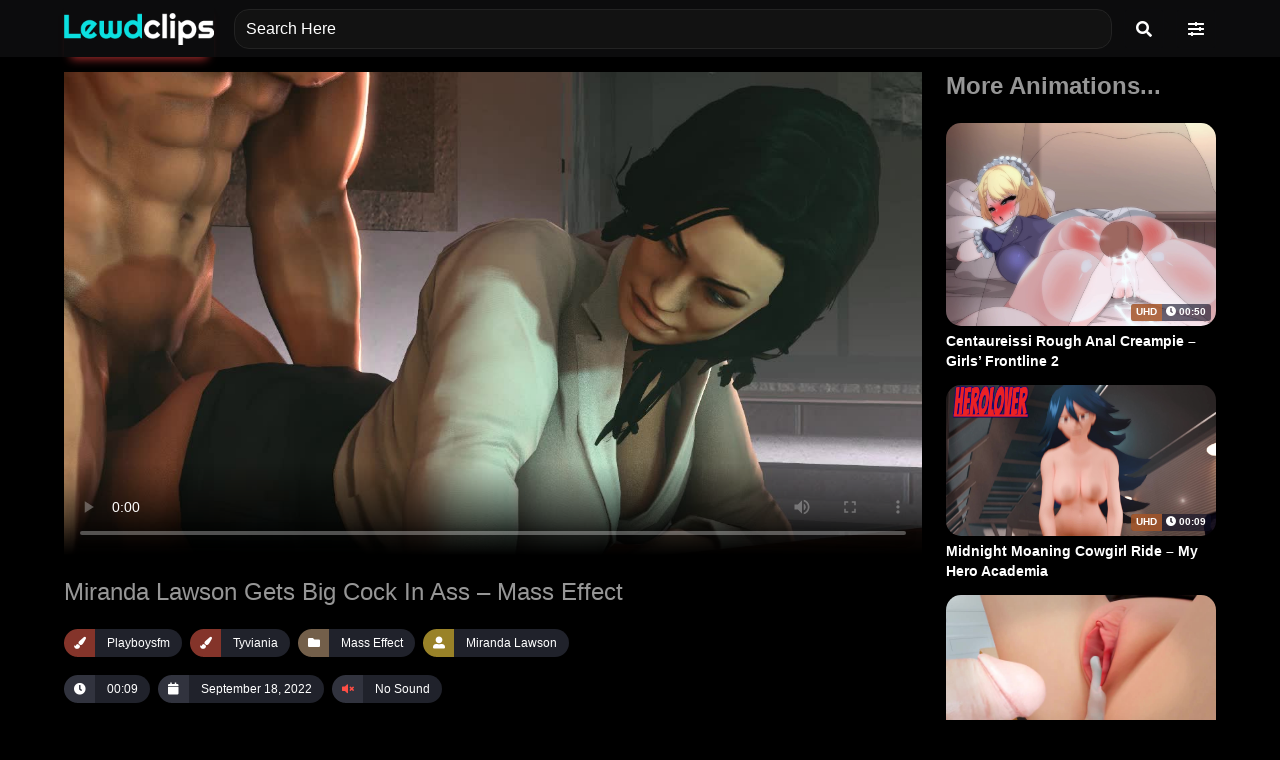

--- FILE ---
content_type: text/html; charset=UTF-8
request_url: https://lewdclips.com/3102/miranda-lawson-gets-big-cock-in-ass-mass-effect-2/
body_size: 18917
content:
<!doctype html><html lang="en-US"><head><script data-no-optimize="1">var litespeed_docref=sessionStorage.getItem("litespeed_docref");litespeed_docref&&(Object.defineProperty(document,"referrer",{get:function(){return litespeed_docref}}),sessionStorage.removeItem("litespeed_docref"));</script> <meta charset="UTF-8"><meta name="viewport" content="width=device-width, initial-scale=1.0, maximum-scale=1.0, user-scalable=no, viewport-fit=cover"><link rel="profile" href="https://gmpg.org/xfn/11"><meta name="msapplication-TileColor" content="#111111"><meta name="theme-color" content="#111111"><meta http-equiv="Content-Type" content="text/html; charset=utf-8" /><meta property="og:site_name" content="Lewdclips.com" /><meta property="og:locale" content="en_GB" /><link rel="canonical" href="https://lewdclips.com/3102/miranda-lawson-gets-big-cock-in-ass-mass-effect-2/"><title>
Miranda Lawson Gets Big Cock In Ass &#8211; Mass Effect (00:09) - LewdClips.com</title> <script type="application/ld+json">{
		"@context": "https://schema.org",
		"@type": "VideoObject",
		"name": "Miranda Lawson Gets Big Cock In Ass &#8211; Mass Effect (00:09) - LewdClips.com",
		"description": "Hot curvy Miranda Lawson gets big cock from behind in ass prone bone position - Mass Effect Clip by Playboysfm, Tyviania (00:09).",
		"thumbnailUrl": [
			"https://lewdclips.com/wp-content/uploads/2022/09/8c73390060b56373cbe8b4ced5882404.jpg"
		],
		"uploadDate": "2022-09-18T20:43:27+00:00",
		"duration": "PT9S",
		"contentUrl": "https://fs1.lzfiles.com/previews/uploads/2022/09/3102-prev.webm"
		}</script> <meta name="description" content="Hot curvy Miranda Lawson gets big cock from behind in ass prone bone position - Mass Effect Clip by Playboysfm, Tyviania (00:09)."><meta property="og:title" content="Miranda Lawson Gets Big Cock In Ass &#8211; Mass Effect (00:09) - LewdClips.com" /><meta property="og:type" content="video.other" /><meta property="og:image:url" content="https://lewdclips.com/wp-content/uploads/2022/09/8c73390060b56373cbe8b4ced5882404.jpg" data-page-subject="true" /><meta property="og:image:alt" content="Miranda Lawson Gets Big Cock In Ass &#8211; Mass Effect Porn Animation" /><meta property="og:url" content="https://lewdclips.com/3102/miranda-lawson-gets-big-cock-in-ass-mass-effect-2/" /><link rel="apple-touch-icon" sizes="180x180" href="https://lewdclips.com/wp-content/themes/quiqclip/assets/favicon/apple-touch-icon.png"><link rel="icon" type="image/png" sizes="32x32" href="https://lewdclips.com/wp-content/themes/quiqclip/assets/favicon/favicon-32x32.png"><link rel="icon" type="image/png" sizes="16x16" href="https://lewdclips.com/wp-content/themes/quiqclip/assets/favicon/favicon-16x16.png"><link rel="manifest" href="https://lewdclips.com/wp-content/themes/quiqclip/assets/favicon/site.webmanifest"><title>  Miranda Lawson Gets Big Cock In Ass &#8211; Mass Effect | Lewd Clips</title><meta name='robots' content='max-image-preview:large' /><link rel='dns-prefetch' href='//ajax.googleapis.com' /><link rel='dns-prefetch' href='//unpkg.com' /><link rel='dns-prefetch' href='//cdnjs.cloudflare.com' /><link rel="alternate" type="application/rss+xml" title="Lewd Clips &raquo; Feed" href="https://lewdclips.com/feed/" /><link rel="alternate" type="application/rss+xml" title="Lewd Clips &raquo; Comments Feed" href="https://lewdclips.com/comments/feed/" /><link rel="alternate" type="application/rss+xml" title="Lewd Clips &raquo; Miranda Lawson Gets Big Cock In Ass &#8211; Mass Effect Comments Feed" href="https://lewdclips.com/3102/miranda-lawson-gets-big-cock-in-ass-mass-effect-2/feed/" /><link rel="alternate" title="oEmbed (JSON)" type="application/json+oembed" href="https://lewdclips.com/wp-json/oembed/1.0/embed?url=https%3A%2F%2Flewdclips.com%2F3102%2Fmiranda-lawson-gets-big-cock-in-ass-mass-effect-2%2F" /><link rel="alternate" title="oEmbed (XML)" type="text/xml+oembed" href="https://lewdclips.com/wp-json/oembed/1.0/embed?url=https%3A%2F%2Flewdclips.com%2F3102%2Fmiranda-lawson-gets-big-cock-in-ass-mass-effect-2%2F&#038;format=xml" /><style id='wp-img-auto-sizes-contain-inline-css'>img:is([sizes=auto i],[sizes^="auto," i]){contain-intrinsic-size:3000px 1500px}
/*# sourceURL=wp-img-auto-sizes-contain-inline-css */</style><link data-optimized="2" rel="stylesheet" href="https://lewdclips.com/wp-content/litespeed/css/42d0cfac2520d3e60f1664b234a78a28.css?ver=2edce" /><style id='global-styles-inline-css'>:root{--wp--preset--aspect-ratio--square: 1;--wp--preset--aspect-ratio--4-3: 4/3;--wp--preset--aspect-ratio--3-4: 3/4;--wp--preset--aspect-ratio--3-2: 3/2;--wp--preset--aspect-ratio--2-3: 2/3;--wp--preset--aspect-ratio--16-9: 16/9;--wp--preset--aspect-ratio--9-16: 9/16;--wp--preset--color--black: #000000;--wp--preset--color--cyan-bluish-gray: #abb8c3;--wp--preset--color--white: #ffffff;--wp--preset--color--pale-pink: #f78da7;--wp--preset--color--vivid-red: #cf2e2e;--wp--preset--color--luminous-vivid-orange: #ff6900;--wp--preset--color--luminous-vivid-amber: #fcb900;--wp--preset--color--light-green-cyan: #7bdcb5;--wp--preset--color--vivid-green-cyan: #00d084;--wp--preset--color--pale-cyan-blue: #8ed1fc;--wp--preset--color--vivid-cyan-blue: #0693e3;--wp--preset--color--vivid-purple: #9b51e0;--wp--preset--gradient--vivid-cyan-blue-to-vivid-purple: linear-gradient(135deg,rgb(6,147,227) 0%,rgb(155,81,224) 100%);--wp--preset--gradient--light-green-cyan-to-vivid-green-cyan: linear-gradient(135deg,rgb(122,220,180) 0%,rgb(0,208,130) 100%);--wp--preset--gradient--luminous-vivid-amber-to-luminous-vivid-orange: linear-gradient(135deg,rgb(252,185,0) 0%,rgb(255,105,0) 100%);--wp--preset--gradient--luminous-vivid-orange-to-vivid-red: linear-gradient(135deg,rgb(255,105,0) 0%,rgb(207,46,46) 100%);--wp--preset--gradient--very-light-gray-to-cyan-bluish-gray: linear-gradient(135deg,rgb(238,238,238) 0%,rgb(169,184,195) 100%);--wp--preset--gradient--cool-to-warm-spectrum: linear-gradient(135deg,rgb(74,234,220) 0%,rgb(151,120,209) 20%,rgb(207,42,186) 40%,rgb(238,44,130) 60%,rgb(251,105,98) 80%,rgb(254,248,76) 100%);--wp--preset--gradient--blush-light-purple: linear-gradient(135deg,rgb(255,206,236) 0%,rgb(152,150,240) 100%);--wp--preset--gradient--blush-bordeaux: linear-gradient(135deg,rgb(254,205,165) 0%,rgb(254,45,45) 50%,rgb(107,0,62) 100%);--wp--preset--gradient--luminous-dusk: linear-gradient(135deg,rgb(255,203,112) 0%,rgb(199,81,192) 50%,rgb(65,88,208) 100%);--wp--preset--gradient--pale-ocean: linear-gradient(135deg,rgb(255,245,203) 0%,rgb(182,227,212) 50%,rgb(51,167,181) 100%);--wp--preset--gradient--electric-grass: linear-gradient(135deg,rgb(202,248,128) 0%,rgb(113,206,126) 100%);--wp--preset--gradient--midnight: linear-gradient(135deg,rgb(2,3,129) 0%,rgb(40,116,252) 100%);--wp--preset--font-size--small: 13px;--wp--preset--font-size--medium: 20px;--wp--preset--font-size--large: 36px;--wp--preset--font-size--x-large: 42px;--wp--preset--spacing--20: 0.44rem;--wp--preset--spacing--30: 0.67rem;--wp--preset--spacing--40: 1rem;--wp--preset--spacing--50: 1.5rem;--wp--preset--spacing--60: 2.25rem;--wp--preset--spacing--70: 3.38rem;--wp--preset--spacing--80: 5.06rem;--wp--preset--shadow--natural: 6px 6px 9px rgba(0, 0, 0, 0.2);--wp--preset--shadow--deep: 12px 12px 50px rgba(0, 0, 0, 0.4);--wp--preset--shadow--sharp: 6px 6px 0px rgba(0, 0, 0, 0.2);--wp--preset--shadow--outlined: 6px 6px 0px -3px rgb(255, 255, 255), 6px 6px rgb(0, 0, 0);--wp--preset--shadow--crisp: 6px 6px 0px rgb(0, 0, 0);}:where(.is-layout-flex){gap: 0.5em;}:where(.is-layout-grid){gap: 0.5em;}body .is-layout-flex{display: flex;}.is-layout-flex{flex-wrap: wrap;align-items: center;}.is-layout-flex > :is(*, div){margin: 0;}body .is-layout-grid{display: grid;}.is-layout-grid > :is(*, div){margin: 0;}:where(.wp-block-columns.is-layout-flex){gap: 2em;}:where(.wp-block-columns.is-layout-grid){gap: 2em;}:where(.wp-block-post-template.is-layout-flex){gap: 1.25em;}:where(.wp-block-post-template.is-layout-grid){gap: 1.25em;}.has-black-color{color: var(--wp--preset--color--black) !important;}.has-cyan-bluish-gray-color{color: var(--wp--preset--color--cyan-bluish-gray) !important;}.has-white-color{color: var(--wp--preset--color--white) !important;}.has-pale-pink-color{color: var(--wp--preset--color--pale-pink) !important;}.has-vivid-red-color{color: var(--wp--preset--color--vivid-red) !important;}.has-luminous-vivid-orange-color{color: var(--wp--preset--color--luminous-vivid-orange) !important;}.has-luminous-vivid-amber-color{color: var(--wp--preset--color--luminous-vivid-amber) !important;}.has-light-green-cyan-color{color: var(--wp--preset--color--light-green-cyan) !important;}.has-vivid-green-cyan-color{color: var(--wp--preset--color--vivid-green-cyan) !important;}.has-pale-cyan-blue-color{color: var(--wp--preset--color--pale-cyan-blue) !important;}.has-vivid-cyan-blue-color{color: var(--wp--preset--color--vivid-cyan-blue) !important;}.has-vivid-purple-color{color: var(--wp--preset--color--vivid-purple) !important;}.has-black-background-color{background-color: var(--wp--preset--color--black) !important;}.has-cyan-bluish-gray-background-color{background-color: var(--wp--preset--color--cyan-bluish-gray) !important;}.has-white-background-color{background-color: var(--wp--preset--color--white) !important;}.has-pale-pink-background-color{background-color: var(--wp--preset--color--pale-pink) !important;}.has-vivid-red-background-color{background-color: var(--wp--preset--color--vivid-red) !important;}.has-luminous-vivid-orange-background-color{background-color: var(--wp--preset--color--luminous-vivid-orange) !important;}.has-luminous-vivid-amber-background-color{background-color: var(--wp--preset--color--luminous-vivid-amber) !important;}.has-light-green-cyan-background-color{background-color: var(--wp--preset--color--light-green-cyan) !important;}.has-vivid-green-cyan-background-color{background-color: var(--wp--preset--color--vivid-green-cyan) !important;}.has-pale-cyan-blue-background-color{background-color: var(--wp--preset--color--pale-cyan-blue) !important;}.has-vivid-cyan-blue-background-color{background-color: var(--wp--preset--color--vivid-cyan-blue) !important;}.has-vivid-purple-background-color{background-color: var(--wp--preset--color--vivid-purple) !important;}.has-black-border-color{border-color: var(--wp--preset--color--black) !important;}.has-cyan-bluish-gray-border-color{border-color: var(--wp--preset--color--cyan-bluish-gray) !important;}.has-white-border-color{border-color: var(--wp--preset--color--white) !important;}.has-pale-pink-border-color{border-color: var(--wp--preset--color--pale-pink) !important;}.has-vivid-red-border-color{border-color: var(--wp--preset--color--vivid-red) !important;}.has-luminous-vivid-orange-border-color{border-color: var(--wp--preset--color--luminous-vivid-orange) !important;}.has-luminous-vivid-amber-border-color{border-color: var(--wp--preset--color--luminous-vivid-amber) !important;}.has-light-green-cyan-border-color{border-color: var(--wp--preset--color--light-green-cyan) !important;}.has-vivid-green-cyan-border-color{border-color: var(--wp--preset--color--vivid-green-cyan) !important;}.has-pale-cyan-blue-border-color{border-color: var(--wp--preset--color--pale-cyan-blue) !important;}.has-vivid-cyan-blue-border-color{border-color: var(--wp--preset--color--vivid-cyan-blue) !important;}.has-vivid-purple-border-color{border-color: var(--wp--preset--color--vivid-purple) !important;}.has-vivid-cyan-blue-to-vivid-purple-gradient-background{background: var(--wp--preset--gradient--vivid-cyan-blue-to-vivid-purple) !important;}.has-light-green-cyan-to-vivid-green-cyan-gradient-background{background: var(--wp--preset--gradient--light-green-cyan-to-vivid-green-cyan) !important;}.has-luminous-vivid-amber-to-luminous-vivid-orange-gradient-background{background: var(--wp--preset--gradient--luminous-vivid-amber-to-luminous-vivid-orange) !important;}.has-luminous-vivid-orange-to-vivid-red-gradient-background{background: var(--wp--preset--gradient--luminous-vivid-orange-to-vivid-red) !important;}.has-very-light-gray-to-cyan-bluish-gray-gradient-background{background: var(--wp--preset--gradient--very-light-gray-to-cyan-bluish-gray) !important;}.has-cool-to-warm-spectrum-gradient-background{background: var(--wp--preset--gradient--cool-to-warm-spectrum) !important;}.has-blush-light-purple-gradient-background{background: var(--wp--preset--gradient--blush-light-purple) !important;}.has-blush-bordeaux-gradient-background{background: var(--wp--preset--gradient--blush-bordeaux) !important;}.has-luminous-dusk-gradient-background{background: var(--wp--preset--gradient--luminous-dusk) !important;}.has-pale-ocean-gradient-background{background: var(--wp--preset--gradient--pale-ocean) !important;}.has-electric-grass-gradient-background{background: var(--wp--preset--gradient--electric-grass) !important;}.has-midnight-gradient-background{background: var(--wp--preset--gradient--midnight) !important;}.has-small-font-size{font-size: var(--wp--preset--font-size--small) !important;}.has-medium-font-size{font-size: var(--wp--preset--font-size--medium) !important;}.has-large-font-size{font-size: var(--wp--preset--font-size--large) !important;}.has-x-large-font-size{font-size: var(--wp--preset--font-size--x-large) !important;}
/*# sourceURL=global-styles-inline-css */</style><style id='classic-theme-styles-inline-css'>/*! This file is auto-generated */
.wp-block-button__link{color:#fff;background-color:#32373c;border-radius:9999px;box-shadow:none;text-decoration:none;padding:calc(.667em + 2px) calc(1.333em + 2px);font-size:1.125em}.wp-block-file__button{background:#32373c;color:#fff;text-decoration:none}
/*# sourceURL=/wp-includes/css/classic-themes.min.css */</style><link rel='stylesheet' id='plyr-css-css' href='//unpkg.com/plyr@3/dist/plyr.css' media='all' /><style id='wpdiscuz-frontend-css-inline-css'>#wpdcom .wpd-blog-administrator .wpd-comment-label{color:#ffffff;background-color:#00B38F;border:none}#wpdcom .wpd-blog-administrator .wpd-comment-author, #wpdcom .wpd-blog-administrator .wpd-comment-author a{color:#00B38F}#wpdcom.wpd-layout-1 .wpd-comment .wpd-blog-administrator .wpd-avatar img{border-color:#00B38F}#wpdcom.wpd-layout-2 .wpd-comment.wpd-reply .wpd-comment-wrap.wpd-blog-administrator{border-left:3px solid #00B38F}#wpdcom.wpd-layout-2 .wpd-comment .wpd-blog-administrator .wpd-avatar img{border-bottom-color:#00B38F}#wpdcom.wpd-layout-3 .wpd-blog-administrator .wpd-comment-subheader{border-top:1px dashed #00B38F}#wpdcom.wpd-layout-3 .wpd-reply .wpd-blog-administrator .wpd-comment-right{border-left:1px solid #00B38F}#wpdcom .wpd-blog-editor .wpd-comment-label{color:#ffffff;background-color:#00B38F;border:none}#wpdcom .wpd-blog-editor .wpd-comment-author, #wpdcom .wpd-blog-editor .wpd-comment-author a{color:#00B38F}#wpdcom.wpd-layout-1 .wpd-comment .wpd-blog-editor .wpd-avatar img{border-color:#00B38F}#wpdcom.wpd-layout-2 .wpd-comment.wpd-reply .wpd-comment-wrap.wpd-blog-editor{border-left:3px solid #00B38F}#wpdcom.wpd-layout-2 .wpd-comment .wpd-blog-editor .wpd-avatar img{border-bottom-color:#00B38F}#wpdcom.wpd-layout-3 .wpd-blog-editor .wpd-comment-subheader{border-top:1px dashed #00B38F}#wpdcom.wpd-layout-3 .wpd-reply .wpd-blog-editor .wpd-comment-right{border-left:1px solid #00B38F}#wpdcom .wpd-blog-author .wpd-comment-label{color:#ffffff;background-color:#00B38F;border:none}#wpdcom .wpd-blog-author .wpd-comment-author, #wpdcom .wpd-blog-author .wpd-comment-author a{color:#00B38F}#wpdcom.wpd-layout-1 .wpd-comment .wpd-blog-author .wpd-avatar img{border-color:#00B38F}#wpdcom.wpd-layout-2 .wpd-comment .wpd-blog-author .wpd-avatar img{border-bottom-color:#00B38F}#wpdcom.wpd-layout-3 .wpd-blog-author .wpd-comment-subheader{border-top:1px dashed #00B38F}#wpdcom.wpd-layout-3 .wpd-reply .wpd-blog-author .wpd-comment-right{border-left:1px solid #00B38F}#wpdcom .wpd-blog-contributor .wpd-comment-label{color:#ffffff;background-color:#00B38F;border:none}#wpdcom .wpd-blog-contributor .wpd-comment-author, #wpdcom .wpd-blog-contributor .wpd-comment-author a{color:#00B38F}#wpdcom.wpd-layout-1 .wpd-comment .wpd-blog-contributor .wpd-avatar img{border-color:#00B38F}#wpdcom.wpd-layout-2 .wpd-comment .wpd-blog-contributor .wpd-avatar img{border-bottom-color:#00B38F}#wpdcom.wpd-layout-3 .wpd-blog-contributor .wpd-comment-subheader{border-top:1px dashed #00B38F}#wpdcom.wpd-layout-3 .wpd-reply .wpd-blog-contributor .wpd-comment-right{border-left:1px solid #00B38F}#wpdcom .wpd-blog-subscriber .wpd-comment-label{color:#ffffff;background-color:#00B38F;border:none}#wpdcom .wpd-blog-subscriber .wpd-comment-author, #wpdcom .wpd-blog-subscriber .wpd-comment-author a{color:#00B38F}#wpdcom.wpd-layout-2 .wpd-comment .wpd-blog-subscriber .wpd-avatar img{border-bottom-color:#00B38F}#wpdcom.wpd-layout-3 .wpd-blog-subscriber .wpd-comment-subheader{border-top:1px dashed #00B38F}#wpdcom .wpd-blog-post_author .wpd-comment-label{color:#ffffff;background-color:#00B38F;border:none}#wpdcom .wpd-blog-post_author .wpd-comment-author, #wpdcom .wpd-blog-post_author .wpd-comment-author a{color:#00B38F}#wpdcom .wpd-blog-post_author .wpd-avatar img{border-color:#00B38F}#wpdcom.wpd-layout-1 .wpd-comment .wpd-blog-post_author .wpd-avatar img{border-color:#00B38F}#wpdcom.wpd-layout-2 .wpd-comment.wpd-reply .wpd-comment-wrap.wpd-blog-post_author{border-left:3px solid #00B38F}#wpdcom.wpd-layout-2 .wpd-comment .wpd-blog-post_author .wpd-avatar img{border-bottom-color:#00B38F}#wpdcom.wpd-layout-3 .wpd-blog-post_author .wpd-comment-subheader{border-top:1px dashed #00B38F}#wpdcom.wpd-layout-3 .wpd-reply .wpd-blog-post_author .wpd-comment-right{border-left:1px solid #00B38F}#wpdcom .wpd-blog-guest .wpd-comment-label{color:#ffffff;background-color:#00B38F;border:none}#wpdcom .wpd-blog-guest .wpd-comment-author, #wpdcom .wpd-blog-guest .wpd-comment-author a{color:#00B38F}#wpdcom.wpd-layout-3 .wpd-blog-guest .wpd-comment-subheader{border-top:1px dashed #00B38F}#comments, #respond, .comments-area, #wpdcom.wpd-dark{background:#111111;color:#CCCCCC}#wpdcom .ql-editor > *{color:#000000}#wpdcom .ql-editor::before{opacity:1;color:#DDDDDD}#wpdcom .ql-toolbar{border:1px solid #D1D1D1;border-top:none}#wpdcom .ql-container{background:#999999;border:1px solid #D1D1D1;border-bottom:none}#wpdcom .wpd-form-row .wpdiscuz-item input[type="text"], #wpdcom .wpd-form-row .wpdiscuz-item input[type="email"], #wpdcom .wpd-form-row .wpdiscuz-item input[type="url"], #wpdcom .wpd-form-row .wpdiscuz-item input[type="color"], #wpdcom .wpd-form-row .wpdiscuz-item input[type="date"], #wpdcom .wpd-form-row .wpdiscuz-item input[type="datetime"], #wpdcom .wpd-form-row .wpdiscuz-item input[type="datetime-local"], #wpdcom .wpd-form-row .wpdiscuz-item input[type="month"], #wpdcom .wpd-form-row .wpdiscuz-item input[type="number"], #wpdcom .wpd-form-row .wpdiscuz-item input[type="time"], #wpdcom textarea, #wpdcom select{background:#999999;border:1px solid #D1D1D1;color:#000000}#wpdcom.wpd-dark .wpdiscuz-item.wpd-field-select select.wpdiscuz_select, #wpdcom.wpd-dark select{background:#999999!important;border:1px solid #D1D1D1!important;color:#000000!important}#wpdcom .wpd-form-row .wpdiscuz-item textarea{border:1px solid #D1D1D1}#wpdcom input::placeholder, #wpdcom textarea::placeholder, #wpdcom input::-moz-placeholder, #wpdcom textarea::-webkit-input-placeholder{opacity:1;color:#DDDDDD}#wpdcom .wpd-comment-text{color:#CCCCCC}.lity-wrap .wpd-item a{color:#666}.lity-wrap .wpd-item a:hover{color:#222}.wpd-inline-shortcode.wpd-active{background-color:#666}#wpdcom .wpd-thread-head .wpd-thread-info{border-bottom:2px solid #00B38F}#wpdcom .wpd-thread-head .wpd-thread-info.wpd-reviews-tab svg{fill:#00B38F}#wpdcom .wpd-thread-head .wpdiscuz-user-settings{border-bottom:2px solid #00B38F}#wpdcom .wpd-thread-head .wpdiscuz-user-settings:hover{color:#00B38F}#wpdcom .wpd-comment .wpd-follow-link:hover{color:#00B38F}#wpdcom .wpd-comment-status .wpd-sticky{color:#00B38F}#wpdcom .wpd-thread-filter .wpdf-active{color:#00B38F;border-bottom-color:#00B38F}#wpdcom .wpd-comment-info-bar{border:1px dashed #33c3a6;background:#e6f8f4}#wpdcom .wpd-comment-info-bar .wpd-current-view i{color:#00B38F}#wpdcom .wpd-filter-view-all:hover{background:#00B38F}#wpdcom .wpdiscuz-item .wpdiscuz-rating > label{color:#DDDDDD}#wpdcom .wpdiscuz-item .wpdiscuz-rating:not(:checked) > label:hover, .wpdiscuz-rating:not(:checked) > label:hover ~ label{}#wpdcom .wpdiscuz-item .wpdiscuz-rating > input ~ label:hover, #wpdcom .wpdiscuz-item .wpdiscuz-rating > input:not(:checked) ~ label:hover ~ label, #wpdcom .wpdiscuz-item .wpdiscuz-rating > input:not(:checked) ~ label:hover ~ label{color:#FFED85}#wpdcom .wpdiscuz-item .wpdiscuz-rating > input:checked ~ label:hover, #wpdcom .wpdiscuz-item .wpdiscuz-rating > input:checked ~ label:hover, #wpdcom .wpdiscuz-item .wpdiscuz-rating > label:hover ~ input:checked ~ label, #wpdcom .wpdiscuz-item .wpdiscuz-rating > input:checked + label:hover ~ label, #wpdcom .wpdiscuz-item .wpdiscuz-rating > input:checked ~ label:hover ~ label, .wpd-custom-field .wcf-active-star, #wpdcom .wpdiscuz-item .wpdiscuz-rating > input:checked ~ label{color:#FFD700}#wpd-post-rating .wpd-rating-wrap .wpd-rating-stars svg .wpd-star{fill:#DDDDDD}#wpd-post-rating .wpd-rating-wrap .wpd-rating-stars svg .wpd-active{fill:#FFD700}#wpd-post-rating .wpd-rating-wrap .wpd-rate-starts svg .wpd-star{fill:#DDDDDD}#wpd-post-rating .wpd-rating-wrap .wpd-rate-starts:hover svg .wpd-star{fill:#FFED85}#wpd-post-rating.wpd-not-rated .wpd-rating-wrap .wpd-rate-starts svg:hover ~ svg .wpd-star{fill:#DDDDDD}.wpdiscuz-post-rating-wrap .wpd-rating .wpd-rating-wrap .wpd-rating-stars svg .wpd-star{fill:#DDDDDD}.wpdiscuz-post-rating-wrap .wpd-rating .wpd-rating-wrap .wpd-rating-stars svg .wpd-active{fill:#FFD700}#wpdcom .wpd-comment .wpd-follow-active{color:#ff7a00}#wpdcom .page-numbers{color:#555;border:#555 1px solid}#wpdcom span.current{background:#555}#wpdcom.wpd-layout-1 .wpd-new-loaded-comment > .wpd-comment-wrap > .wpd-comment-right{background:#FFFAD6}#wpdcom.wpd-layout-2 .wpd-new-loaded-comment.wpd-comment > .wpd-comment-wrap > .wpd-comment-right{background:#FFFAD6}#wpdcom.wpd-layout-2 .wpd-new-loaded-comment.wpd-comment.wpd-reply > .wpd-comment-wrap > .wpd-comment-right{background:transparent}#wpdcom.wpd-layout-2 .wpd-new-loaded-comment.wpd-comment.wpd-reply > .wpd-comment-wrap{background:#FFFAD6}#wpdcom.wpd-layout-3 .wpd-new-loaded-comment.wpd-comment > .wpd-comment-wrap > .wpd-comment-right{background:#FFFAD6}#wpdcom .wpd-follow:hover i, #wpdcom .wpd-unfollow:hover i, #wpdcom .wpd-comment .wpd-follow-active:hover i{color:#00B38F}#wpdcom .wpdiscuz-readmore{cursor:pointer;color:#00B38F}.wpd-custom-field .wcf-pasiv-star, #wpcomm .wpdiscuz-item .wpdiscuz-rating > label{color:#DDDDDD}.wpd-wrapper .wpd-list-item.wpd-active{border-top:3px solid #00B38F}#wpdcom.wpd-layout-2 .wpd-comment.wpd-reply.wpd-unapproved-comment .wpd-comment-wrap{border-left:3px solid #FFFAD6}#wpdcom.wpd-layout-3 .wpd-comment.wpd-reply.wpd-unapproved-comment .wpd-comment-right{border-left:1px solid #FFFAD6}#wpdcom .wpd-prim-button{background-color:#07B290;color:#FFFFFF}#wpdcom .wpd_label__check i.wpdicon-on{color:#07B290;border:1px solid #83d9c8}#wpd-bubble-wrapper #wpd-bubble-all-comments-count{color:#1DB99A}#wpd-bubble-wrapper > div{background-color:#1DB99A}#wpd-bubble-wrapper > #wpd-bubble #wpd-bubble-add-message{background-color:#1DB99A}#wpd-bubble-wrapper > #wpd-bubble #wpd-bubble-add-message::before{border-left-color:#1DB99A;border-right-color:#1DB99A}#wpd-bubble-wrapper.wpd-right-corner > #wpd-bubble #wpd-bubble-add-message::before{border-left-color:#1DB99A;border-right-color:#1DB99A}.wpd-inline-icon-wrapper path.wpd-inline-icon-first{fill:#1DB99A}.wpd-inline-icon-count{background-color:#1DB99A}.wpd-inline-icon-count::before{border-right-color:#1DB99A}.wpd-inline-form-wrapper::before{border-bottom-color:#1DB99A}.wpd-inline-form-question{background-color:#1DB99A}.wpd-inline-form{background-color:#1DB99A}.wpd-last-inline-comments-wrapper{border-color:#1DB99A}.wpd-last-inline-comments-wrapper::before{border-bottom-color:#1DB99A}.wpd-last-inline-comments-wrapper .wpd-view-all-inline-comments{background:#1DB99A}.wpd-last-inline-comments-wrapper .wpd-view-all-inline-comments:hover,.wpd-last-inline-comments-wrapper .wpd-view-all-inline-comments:active,.wpd-last-inline-comments-wrapper .wpd-view-all-inline-comments:focus{background-color:#1DB99A}#wpdcom .ql-snow .ql-tooltip[data-mode="link"]::before{content:"Enter link:"}#wpdcom .ql-snow .ql-tooltip.ql-editing a.ql-action::after{content:"Save"}.comments-area{width:auto}
/*# sourceURL=wpdiscuz-frontend-css-inline-css */</style><link rel="https://api.w.org/" href="https://lewdclips.com/wp-json/" /><link rel="alternate" title="JSON" type="application/json" href="https://lewdclips.com/wp-json/wp/v2/posts/3102" /><link rel="EditURI" type="application/rsd+xml" title="RSD" href="https://lewdclips.com/xmlrpc.php?rsd" /><meta name="generator" content="WordPress 6.9" /><link rel='shortlink' href='https://lewdclips.com/?p=3102' /><link rel="pingback" href="https://lewdclips.com/xmlrpc.php"></head><body class="wp-singular post-template-default single single-post postid-3102 single-format-standard wp-custom-logo wp-theme-quiqclip no-sidebar"><div id="page" class="site">
<a class="skip-link screen-reader-text" href="#primary">Skip to content</a><header id="masthead" class="site-header"><nav class="navbar is-fixed-top is-transparent section pt-0 pb-0" aria-label="main navigation"><div class="container"><div class="navbar-brand">
<a href="https://lewdclips.com/" class="custom-logo-link" rel="home"><img data-lazyloaded="1" src="[data-uri]" width="225" height="48" data-src="https://lewdclips.com/wp-content/uploads/2020/08/lc-logo.png" class="custom-logo" alt="Lewd Clips" decoding="async" /></a><div class="navbar-item nav-search"><form role="search" method="get" class="container field is-grouped is-expanded" id="search-form" action="https://lewdclips.com"><p class="control is-expanded">
<input class="input" type="text" name="q" placeholder="Search Here"></p><p class="control">
<button class="button is-link" aria-label="Search Button">
<span class="icon">
<i class="fas fa-search"></i>
</span>
</button></p><p class="control">
<a class="button is-link toggle-pref" href="#">
<span class="icon">
<i class="fas fa-sliders-h"></i>
</span>
</a></p></form></div></div></div></nav></header><div class="section" id="preference"><div class="container"><div class="field is-horizontal"><form class="field-body" id="preferenceForm">
<span class="preference">
<span class="icon"><i class="fas fa-sliders-h"></i></span> Preference
</span><div class="field-label is-normal">
<label class="label">Contents:</label></div><div class="field is-narrow"><div class="control"><div class="select is-fullwidth">
<select name="orientation_pref"><option value="all">All</option><option value="straight">Straight</option><option value="gay">Gay</option><option value="lesbian">Lesbian</option><option value="futa">Futa</option>
</select></div></div></div><div class="field-label is-normal">
<label class="label">Duration:</label></div><div class="field is-narrow"><div class="control"><div class="select is-fullwidth">
<select name="duration_pref"><option value="all">All</option><option value="10">10s+</option><option value="60">1m+</option><option value="180">3m+</option>
</select></div></div></div><div class="field-label is-normal">
<label class="label">Quality:</label></div><div class="field is-narrow"><div class="control"><div class="select is-fullwidth">
<select name="quality_pref"><option value="uhd">1080p</option><option value="hd">720p</option><option value="sd">480p</option>
</select></div></div></div><div class="field-label is-normal">
<label class="label">HD Only:</label></div><div class="field is-narrow pt-2"><div class="control">
<input name="quality_pref" type="checkbox"></div></div><div class="field is-narrow"><div class="control">
<button class="button is-link">Apply</button></div></div></form></div></div></div><div class="section pt-0"><div class="container"><div class="columns row is-multiline"><div class="column is-9"><div class="container pt-4 pb-4"><div class="video-container"><video controls playsinline loop preload="none" id="player1" poster="https://lewdclips.com/wp-content/uploads/2022/09/8c73390060b56373cbe8b4ced5882404.jpg"></video></div> <script type="litespeed/javascript">document.addEventListener('DOMContentLiteSpeedLoaded',function(){const video=document.getElementById('player1');const videoid='b84cgyunqrxM2yHZ5nKej6XeaWPDbTV9GNlsi2TJfFTMQ0LoRX';if(!videoid)return;fetch('/wp-admin/admin-ajax.php?action=get_video_urls&videoid='+encodeURIComponent(videoid)).then(response=>response.json()).then(data=>{if(!data||!data[0])return;const videoQuality=data[0];const res={'640x':'480','1280x':'720','1920x':'1080'};const availableQualities=[];Object.keys(videoQuality).forEach(size=>{if(!['thumbnail','320x','320xpreview','duration'].includes(size)){const source=document.createElement('source');source.src=videoQuality[size];source.type='video/webm';source.setAttribute('size',res[size]||'');video.appendChild(source);if(res[size]){availableQualities.push(parseInt(res[size]))}}});video.load();setTimeout(()=>{if(availableQualities.length>0){const player=new Plyr('#player1',{"volume":0.5,"resetOnEnd":!0,"enabled":!0,"storage":{"enabled":!1},"quality":{"default":Math.max(...availableQualities),"options":availableQualities.sort((a,b)=>b-a)}});window.player1=player;setTimeout(()=>{const container=document.querySelector('.video-container');const plyrElement=document.querySelector('.plyr');if(container&&plyrElement&&window.fitVideoContainer){window.fitVideoContainer(container,plyrElement)}},50)}},100)}).catch(err=>console.error('Video load error:',err))})</script> <div class="mt-4"><h1 class="title is-3">Miranda Lawson Gets Big Cock In Ass &#8211; Mass Effect</h1><div class="field is-grouped is-grouped-multiline"><div class="tags has-addons is-marginless"><div class="control">
<a class="tags has-addons" href="https://lewdclips.com/artist/playboysfm/" >						<span class="tag is-danger is-marginless" >
<span class="icon is-small">
<i class="fas fa-paint-brush"></i>
</span>
</span><span class="tag is-marginless is-dark">Playboysfm</span>
</a></div><div class="control">
<a class="tags has-addons" href="https://lewdclips.com/artist/tyviania/" >						<span class="tag is-danger is-marginless" >
<span class="icon is-small">
<i class="fas fa-paint-brush"></i>
</span>
</span><span class="tag is-marginless is-dark">Tyviania</span>
</a></div><div class="control">
<a class="tags has-addons" href="https://lewdclips.com/franchise/mass-effect/" >						<span class="tag is-primary is-marginless" >
<span class="icon is-small">
<i class="fa fa-folder"></i>
</span>
</span><span class="tag is-marginless is-dark">Mass Effect</span>
</a></div><div class="control">
<a class="tags has-addons" href="https://lewdclips.com/character/miranda-lawson/" >						<span class="tag is-warning is-marginless" >
<span class="icon is-small">
<i class="fas fa-user-alt"></i>
</span>
</span><span class="tag is-marginless is-dark">Miranda Lawson</span>
</a></div></div></div></div><div class="field is-grouped is-grouped-multiline mt-5 mb-5"><div class="tags has-addons is-marginless"><div class="control">
<span class="tags has-addons">
<span class="tag is-light is-marginless">
<span class="icon is-small">
<i class="fas fa-clock"></i>
</span>
</span><span class="tag is-marginless is-dark">00:09</span>
</span></div><div class="control">
<span class="tags has-addons">
<span class="tag is-light is-marginless">
<span class="icon is-small">
<i class="fas fa-calendar"></i>
</span>
</span><span class="tag is-marginless is-dark">September 18, 2022</span>
</span></div><div class="control">
<span class="tags has-addons">
<span class="tag is-light is-marginless">
<span class="icon is-small">
<i class="fas fa-volume-mute"></i>
</span>
</span><span class="tag is-marginless is-dark">No Sound</span>
</span></div></div></div><div class="content mt-5 mb-5"><p>Hot curvy Miranda Lawson gets big cock from behind in ass prone bone position &#8211; Mass Effect</p></div><div class="game-tag-list">
<span class="tag">Genres</span>
<a class="tag is-dark is-tag-1boy" href="https://lewdclips.com/tag/1boy/" rel="tag">1boy</a> <a class="tag is-dark is-tag-1girls" href="https://lewdclips.com/tag/1girls/" rel="tag">1girls</a> <a class="tag is-dark is-tag-anal" href="https://lewdclips.com/tag/anal/" rel="tag">Anal</a> <a class="tag is-dark is-tag-anal-penetration" href="https://lewdclips.com/tag/anal-penetration/" rel="tag">Anal Penetration</a> <a class="tag is-dark is-tag-anal-sex" href="https://lewdclips.com/tag/anal-sex/" rel="tag">Anal Sex</a> <a class="tag is-dark is-tag-ass" href="https://lewdclips.com/tag/ass/" rel="tag">Ass</a> <a class="tag is-dark is-tag-bouncing-breasts" href="https://lewdclips.com/tag/bouncing-breasts/" rel="tag">Bouncing Breasts</a> <a class="tag is-dark is-tag-dark-hair" href="https://lewdclips.com/tag/dark-hair/" rel="tag">Dark Hair</a> <a class="tag is-dark is-tag-male-female" href="https://lewdclips.com/tag/male-female/" rel="tag">Male/female</a> <a class="tag is-dark is-tag-pencil-skirt" href="https://lewdclips.com/tag/pencil-skirt/" rel="tag">Pencil Skirt</a> <a class="tag is-dark is-tag-pussyfuck" href="https://lewdclips.com/tag/pussyfuck/" rel="tag">Pussyfuck</a> <a class="tag is-dark is-tag-shirt" href="https://lewdclips.com/tag/shirt/" rel="tag">Shirt</a> <a class="tag is-dark is-tag-skirt" href="https://lewdclips.com/tag/skirt/" rel="tag">Skirt</a> <a class="tag is-dark is-tag-skirt-lift" href="https://lewdclips.com/tag/skirt-lift/" rel="tag">Skirt Lift</a> <a class="tag is-dark is-tag-teacher" href="https://lewdclips.com/tag/teacher/" rel="tag">Teacher</a> <a class="tag is-dark is-tag-white-shirt" href="https://lewdclips.com/tag/white-shirt/" rel="tag">White Shirt</a></div></div><section class="col-4-grid"><h3 class="title is-4">You May Also Like</h3><div class="video-grid"><div class="video-grid-item">
<a href="https://lewdclips.com/17570/futa-shepard-fucks-futa-edi-mass-effect/"><div class="card classic"><div class="card-image is-slightly-rounded preview-video" data-previewv="https://fs1.lzfiles.com/previews/uploads/2026/01/17570-prev.webm"><figure class="image">
<img data-lazyloaded="1" src="[data-uri]" width="1" height="1" data-src="https://lewdclips.com/wp-content/uploads/2026/01/71dacb04cf5f5db77bf6f5af560e9d95.jpg" class="attachment-medium size-medium wp-post-image" alt="Futa Shepard Fucks Futa EDI &#8211; Mass Effect NSFW animation thumbnail" decoding="async" /><div class="img-overlay"></div><div class="qualityDuration"><span class="UHD">UHD</span><span class="duration"><i class="fas fa-clock"></i> 01:18</span></div></figure></div><div class="card-content"><div class="content"><p class="is-marginless"><span class="title is-6 is-capitalized">Futa Shepard Fucks Futa EDI &#8211; Mass Effect</span></p></div></div></div>
</a></div><div class="video-grid-item">
<a href="https://lewdclips.com/16973/samara-prone-boned-by-human-mass-effect/"><div class="card classic"><div class="card-image is-slightly-rounded preview-video" data-previewv="https://fs1.lzfiles.com/previews/uploads/2026/01/16973-prev.webm"><figure class="image">
<img data-lazyloaded="1" src="[data-uri]" width="1" height="1" data-src="https://lewdclips.com/wp-content/uploads/2026/01/74f525522674a42b1125bd2f2c53684f-scaled.jpg" class="attachment-medium size-medium wp-post-image" alt="Samara Prone Boned by Human &#8211; Mass Effect NSFW animation thumbnail" decoding="async" /><div class="img-overlay"></div><div class="qualityDuration"><span class="UHD">UHD</span><span class="duration"><i class="fas fa-clock"></i> 00:20</span></div></figure></div><div class="card-content"><div class="content"><p class="is-marginless"><span class="title is-6 is-capitalized">Samara Prone Boned by Human &#8211; Mass Effect</span></p></div></div></div>
</a></div><div class="video-grid-item">
<a href="https://lewdclips.com/16811/miranda-milks-futa-liaras-horsecock-cum-bucket-mass-effect/"><div class="card classic"><div class="card-image is-slightly-rounded preview-video" data-previewv="https://fs1.lzfiles.com/previews/uploads/2026/01/16811-prev.webm"><figure class="image">
<img data-lazyloaded="1" src="[data-uri]" width="1" height="1" data-src="https://lewdclips.com/wp-content/uploads/2026/01/ac74e054dfec46b493baebe8f6cee39e.jpg" class="attachment-medium size-medium wp-post-image" alt="Miranda Milks Futa Liara&#8217;s Horsecock Cum Bucket &#8211; Mass Effect NSFW animation thumbnail" decoding="async" /><div class="img-overlay"></div><div class="qualityDuration"><span class="HD">HD</span><span class="duration"><i class="fas fa-clock"></i> 00:12</span></div></figure></div><div class="card-content"><div class="content"><p class="is-marginless"><span class="title is-6 is-capitalized">Miranda Milks Futa Liara&#8217;s Horsecock Cum Bucket &#8211; Mass Effect</span></p></div></div></div>
</a></div><div class="video-grid-item">
<a href="https://lewdclips.com/16777/futa-femshep-double-deepthroat-by-liara-miranda-mass-effect/"><div class="card classic"><div class="card-image is-slightly-rounded preview-video" data-previewv="https://fs1.lzfiles.com/previews/uploads/2026/01/16777-prev.webm"><figure class="image">
<img data-lazyloaded="1" src="[data-uri]" width="1" height="1" data-src="https://lewdclips.com/wp-content/uploads/2026/01/d7b50ded856bb42d0e0c6f8858846a70.jpg" class="attachment-medium size-medium wp-post-image" alt="Futa Femshep Double Deepthroat by Liara &#038; Miranda -Mass Effect NSFW animation thumbnail" decoding="async" loading="lazy" /><div class="img-overlay"></div><div class="qualityDuration"><span class="UHD">UHD</span><span class="duration"><i class="fas fa-clock"></i> 00:04</span></div></figure></div><div class="card-content"><div class="content"><p class="is-marginless"><span class="title is-6 is-capitalized">Futa Femshep Double Deepthroat by Liara &#038; Miranda -Mass Effect</span></p></div></div></div>
</a></div><div class="video-grid-item">
<a href="https://lewdclips.com/16583/futasheps-perfect-assjob-on-miranda-mass-effect/"><div class="card classic"><div class="card-image is-slightly-rounded preview-video" data-previewv="https://fs1.lzfiles.com/previews/uploads/2026/01/16583-prev.webm"><figure class="image">
<img data-lazyloaded="1" src="[data-uri]" width="1" height="1" data-src="https://lewdclips.com/wp-content/uploads/2026/01/9dc4f24e2c5fe2c0dcd1acda87f2f185.jpg" class="attachment-medium size-medium wp-post-image" alt="FutaShep&#8217;s Perfect Assjob on Miranda &#8211; Mass Effect NSFW animation thumbnail" decoding="async" loading="lazy" /><div class="img-overlay"></div><div class="qualityDuration"><span class="HD">HD</span><span class="duration"><i class="fas fa-clock"></i> 06:37</span></div></figure></div><div class="card-content"><div class="content"><p class="is-marginless"><span class="title is-6 is-capitalized">FutaShep&#8217;s Perfect Assjob on Miranda &#8211; Mass Effect</span></p></div></div></div>
</a></div><div class="video-grid-item">
<a href="https://lewdclips.com/15655/edi-futa-creampies-samaras-ass-pussy-mass-effect/"><div class="card classic"><div class="card-image is-slightly-rounded preview-video" data-previewv="https://fs1.lzfiles.com/previews/uploads/2026/01/15655-prev.webm"><figure class="image">
<img data-lazyloaded="1" src="[data-uri]" width="1" height="1" data-src="https://lewdclips.com/wp-content/uploads/2026/01/2d9cbfe573e47766695f5a615d83c801.jpg" class="attachment-medium size-medium wp-post-image" alt="EDI Futa Creampies Samara&#8217;s Ass &#038; Pussy &#8211; Mass Effect NSFW animation thumbnail" decoding="async" loading="lazy" /><div class="img-overlay"></div><div class="qualityDuration"><span class="UHD">UHD</span><span class="duration"><i class="fas fa-clock"></i> 00:56</span></div></figure></div><div class="card-content"><div class="content"><p class="is-marginless"><span class="title is-6 is-capitalized">EDI Futa Creampies Samara&#8217;s Ass &#038; Pussy &#8211; Mass Effect</span></p></div></div></div>
</a></div></div></section><div class="wpdiscuz_top_clearing"></div><div id='comments' class='comments-area'><div id='respond' style='width: 0;height: 0;clear: both;margin: 0;padding: 0;'></div><div id="wpdcom" class="wpdiscuz_unauth wpd-dark wpd-layout-1 wpd-comments-open"><div class="wc_social_plugin_wrapper"></div><div class="wpd-form-wrap"><div class="wpd-form-head"><div class="wpd-sbs-toggle">
<i class="far fa-envelope"></i> <span
class="wpd-sbs-title">Subscribe</span>
<i class="fas fa-caret-down"></i></div><div class="wpd-auth"><div class="wpd-login">
<a href="https://lewdclips.com/wp-login.php?redirect_to=https%3A%2F%2Flewdclips.com%2F3102%2Fmiranda-lawson-gets-big-cock-in-ass-mass-effect-2%2F"><i class='fas fa-sign-in-alt'></i> Login</a></div></div></div><div class="wpdiscuz-subscribe-bar wpdiscuz-hidden"><form action="https://lewdclips.com/wp-admin/admin-ajax.php?action=wpdAddSubscription"
method="post" id="wpdiscuz-subscribe-form"><div class="wpdiscuz-subscribe-form-intro">Notify of</div><div class="wpdiscuz-subscribe-form-option"
style="width:40%;">
<select class="wpdiscuz_select" name="wpdiscuzSubscriptionType"><option value="post">new follow-up comments</option><option
value="all_comment" >new replies to my comments</option>
</select></div><div class="wpdiscuz-item wpdiscuz-subscribe-form-email">
<input class="email" type="email" name="wpdiscuzSubscriptionEmail"
required="required" value=""
placeholder="Email"/></div><div class="wpdiscuz-subscribe-form-button">
<input id="wpdiscuz_subscription_button" class="wpd-prim-button wpd_not_clicked"
type="submit"
value="&rsaquo;"
name="wpdiscuz_subscription_button"/></div>
<input type="hidden" id="wpdiscuz_subscribe_form_nonce" name="wpdiscuz_subscribe_form_nonce" value="98c25a5e5d" /><input type="hidden" name="_wp_http_referer" value="/3102/miranda-lawson-gets-big-cock-in-ass-mass-effect-2/" /></form></div><div
class="wpd-form wpd-form-wrapper wpd-main-form-wrapper" id='wpd-main-form-wrapper-0_0'><form  method="post" enctype="multipart/form-data" data-uploading="false" class="wpd_comm_form wpd_main_comm_form"                ><div class="wpd-field-comment"><div class="wpdiscuz-item wc-field-textarea"><div class="wpdiscuz-textarea-wrap "><div class="wpd-avatar">
<img data-lazyloaded="1" src="[data-uri]" alt='guest' data-src='https://lewdclips.com/wp-content/litespeed/avatar/8ae5e1da177187d0ecb517f72fe31cac.jpg' data-srcset='https://lewdclips.com/wp-content/litespeed/avatar/aa54c72ab14031f6b236825493169df2.jpg 2x' class='avatar avatar-56 photo' height='56' width='56' loading='lazy' decoding='async'/></div><div id="wpd-editor-wraper-0_0" style="display: none;"><div id="wpd-editor-char-counter-0_0"
class="wpd-editor-char-counter"></div>
<label style="display: none;" for="wc-textarea-0_0">Label</label><textarea id="wc-textarea-0_0" name="wc_comment"
                          class="wc_comment wpd-field"></textarea><div id="wpd-editor-0_0"></div><div id="wpd-editor-toolbar-0_0">
<button title="Bold"
class="ql-bold"  ></button>
<button title="Italic"
class="ql-italic"  ></button>
<button title="Underline"
class="ql-underline"  ></button>
<button title="Strike"
class="ql-strike"  ></button>
<button title="Ordered List"
class="ql-list" value='ordered' ></button>
<button title="Unordered List"
class="ql-list" value='bullet' ></button>
<button title="Blockquote"
class="ql-blockquote"  ></button>
<button title="Code Block"
class="ql-code-block"  ></button>
<button title="Link"
class="ql-link"  ></button>
<button title="Source Code"
class="ql-sourcecode"  data-wpde_button_name='sourcecode'>{}</button>
<button title="Spoiler"
class="ql-spoiler"  data-wpde_button_name='spoiler'>[+]</button><div class="wpd-editor-buttons-right">
<span class='wmu-upload-wrap' wpd-tooltip='Attach an image to this comment' wpd-tooltip-position='left'><label class='wmu-add'><i class='far fa-image'></i><input style='display:none;' class='wmu-add-files' type='file' name='wmu_files'  accept='image/*'/></label></span></div></div></div></div></div></div><div class="wpd-form-foot" style='display:none;'><div class="wpdiscuz-textarea-foot"><div class="wpdiscuz-button-actions"><div class='wmu-action-wrap'><div class='wmu-tabs wmu-images-tab wmu-hide'></div></div></div></div><div class="wpd-form-row"><div class="wpd-form-col-left"><div class="wpdiscuz-item wc_name-wrapper wpd-has-icon"><div class="wpd-field-icon"><i
class="fas fa-user"></i></div>
<input id="wc_name-0_0" value="" required='required' aria-required='true'                       class="wc_name wpd-field" type="text"
name="wc_name"
placeholder="Name*"
maxlength="50" pattern='.{3,50}'                       title="">
<label for="wc_name-0_0"
class="wpdlb">Name*</label></div><div class="wpdiscuz-item wc_email-wrapper wpd-has-icon"><div class="wpd-field-icon"><i
class="fas fa-at"></i></div>
<input id="wc_email-0_0" value="" required='required' aria-required='true'                       class="wc_email wpd-field" type="email"
name="wc_email"
placeholder="Email*"/>
<label for="wc_email-0_0"
class="wpdlb">Email*</label></div></div><div class="wpd-form-col-right"><div class="wc-field-submit">
<label class="wpd_label"
wpd-tooltip="Notify of new replies to this comment">
<input id="wc_notification_new_comment-0_0"
class="wc_notification_new_comment-0_0 wpd_label__checkbox"
value="comment" type="checkbox"
name="wpdiscuz_notification_type" />
<span class="wpd_label__text">
<span class="wpd_label__check">
<i class="fas fa-bell wpdicon wpdicon-on"></i>
<i class="fas fa-bell-slash wpdicon wpdicon-off"></i>
</span>
</span>
</label>
<input id="wpd-field-submit-0_0"
class="wc_comm_submit wpd_not_clicked wpd-prim-button" type="submit"
name="submit" value="Post Comment"
aria-label="Post Comment"/></div></div><div class="clearfix"></div></div></div>
<input type="hidden" class="wpdiscuz_unique_id" value="0_0"
name="wpdiscuz_unique_id"></form></div><div id="wpdiscuz_hidden_secondary_form" style="display: none;"><div
class="wpd-form wpd-form-wrapper wpd-secondary-form-wrapper" id='wpd-secondary-form-wrapper-wpdiscuzuniqueid' style='display: none;'><div class="wpd-secondary-forms-social-content"></div><div class="clearfix"></div><form  method="post" enctype="multipart/form-data" data-uploading="false" class="wpd_comm_form wpd-secondary-form-wrapper"                ><div class="wpd-field-comment"><div class="wpdiscuz-item wc-field-textarea"><div class="wpdiscuz-textarea-wrap "><div class="wpd-avatar">
<img data-lazyloaded="1" src="[data-uri]" alt='guest' data-src='https://lewdclips.com/wp-content/litespeed/avatar/c7b326424d52f991f484a37a8b1a6c71.jpg' data-srcset='https://lewdclips.com/wp-content/litespeed/avatar/478b2f1588a541ff5ad57223ac8e96bc.jpg 2x' class='avatar avatar-56 photo' height='56' width='56' loading='lazy' decoding='async'/></div><div id="wpd-editor-wraper-wpdiscuzuniqueid" style="display: none;"><div id="wpd-editor-char-counter-wpdiscuzuniqueid"
class="wpd-editor-char-counter"></div>
<label style="display: none;" for="wc-textarea-wpdiscuzuniqueid">Label</label><textarea id="wc-textarea-wpdiscuzuniqueid" name="wc_comment"
                          class="wc_comment wpd-field"></textarea><div id="wpd-editor-wpdiscuzuniqueid"></div><div id="wpd-editor-toolbar-wpdiscuzuniqueid">
<button title="Bold"
class="ql-bold"  ></button>
<button title="Italic"
class="ql-italic"  ></button>
<button title="Underline"
class="ql-underline"  ></button>
<button title="Strike"
class="ql-strike"  ></button>
<button title="Ordered List"
class="ql-list" value='ordered' ></button>
<button title="Unordered List"
class="ql-list" value='bullet' ></button>
<button title="Blockquote"
class="ql-blockquote"  ></button>
<button title="Code Block"
class="ql-code-block"  ></button>
<button title="Link"
class="ql-link"  ></button>
<button title="Source Code"
class="ql-sourcecode"  data-wpde_button_name='sourcecode'>{}</button>
<button title="Spoiler"
class="ql-spoiler"  data-wpde_button_name='spoiler'>[+]</button><div class="wpd-editor-buttons-right">
<span class='wmu-upload-wrap' wpd-tooltip='Attach an image to this comment' wpd-tooltip-position='left'><label class='wmu-add'><i class='far fa-image'></i><input style='display:none;' class='wmu-add-files' type='file' name='wmu_files'  accept='image/*'/></label></span></div></div></div></div></div></div><div class="wpd-form-foot" style='display:none;'><div class="wpdiscuz-textarea-foot"><div class="wpdiscuz-button-actions"><div class='wmu-action-wrap'><div class='wmu-tabs wmu-images-tab wmu-hide'></div></div></div></div><div class="wpd-form-row"><div class="wpd-form-col-left"><div class="wpdiscuz-item wc_name-wrapper wpd-has-icon"><div class="wpd-field-icon"><i
class="fas fa-user"></i></div>
<input id="wc_name-wpdiscuzuniqueid" value="" required='required' aria-required='true'                       class="wc_name wpd-field" type="text"
name="wc_name"
placeholder="Name*"
maxlength="50" pattern='.{3,50}'                       title="">
<label for="wc_name-wpdiscuzuniqueid"
class="wpdlb">Name*</label></div><div class="wpdiscuz-item wc_email-wrapper wpd-has-icon"><div class="wpd-field-icon"><i
class="fas fa-at"></i></div>
<input id="wc_email-wpdiscuzuniqueid" value="" required='required' aria-required='true'                       class="wc_email wpd-field" type="email"
name="wc_email"
placeholder="Email*"/>
<label for="wc_email-wpdiscuzuniqueid"
class="wpdlb">Email*</label></div></div><div class="wpd-form-col-right"><div class="wc-field-submit">
<label class="wpd_label"
wpd-tooltip="Notify of new replies to this comment">
<input id="wc_notification_new_comment-wpdiscuzuniqueid"
class="wc_notification_new_comment-wpdiscuzuniqueid wpd_label__checkbox"
value="comment" type="checkbox"
name="wpdiscuz_notification_type" />
<span class="wpd_label__text">
<span class="wpd_label__check">
<i class="fas fa-bell wpdicon wpdicon-on"></i>
<i class="fas fa-bell-slash wpdicon wpdicon-off"></i>
</span>
</span>
</label>
<input id="wpd-field-submit-wpdiscuzuniqueid"
class="wc_comm_submit wpd_not_clicked wpd-prim-button" type="submit"
name="submit" value="Post Comment"
aria-label="Post Comment"/></div></div><div class="clearfix"></div></div></div>
<input type="hidden" class="wpdiscuz_unique_id" value="wpdiscuzuniqueid"
name="wpdiscuz_unique_id"></form></div></div></div><div id="wpd-threads" class="wpd-thread-wrapper"><div class="wpd-thread-head"><div class="wpd-thread-info "
data-comments-count="0">
<span class='wpdtc' title='0'>0</span> Comments</div><div class="wpd-space"></div><div class="wpd-thread-filter"><div class="wpd-filter wpdf-reacted wpd_not_clicked wpdiscuz-hidden"
wpd-tooltip="Most reacted comment">
<i class="fas fa-bolt"></i></div><div class="wpd-filter wpdf-hottest wpd_not_clicked wpdiscuz-hidden"
wpd-tooltip="Hottest comment thread">
<i class="fas fa-fire"></i></div><div class="wpd-filter wpdf-sorting wpdiscuz-hidden">
<span class="wpdiscuz-sort-button wpdiscuz-date-sort-asc wpdiscuz-sort-button-active"
data-sorting="oldest">Oldest</span>
<i class="fas fa-sort-down"></i><div class="wpdiscuz-sort-buttons">
<span class="wpdiscuz-sort-button wpdiscuz-date-sort-desc"
data-sorting="newest">Newest</span>
<span class="wpdiscuz-sort-button wpdiscuz-vote-sort-up"
data-sorting="by_vote">Most Voted</span></div></div></div></div><div class="wpd-comment-info-bar"><div class="wpd-current-view"><i
class="fas fa-quote-left"></i> Inline Feedbacks</div><div class="wpd-filter-view-all">View all comments</div></div><div class="wpd-thread-list"><div class="wpdiscuz-comment-pagination"></div></div></div></div></div><div id="wpdiscuz-loading-bar"
class="wpdiscuz-loading-bar-unauth"></div><div id="wpdiscuz-comment-message"
class="wpdiscuz-comment-message-unauth"></div></div><div class="column is-3"><section class="mt-4"><h3 class="title is-4">More Animations...</h3><div class="sidebar-video-grid"><div class="video-grid-item">
<a href="https://lewdclips.com/18012/centaureissi-rough-anal-creampie-girls-frontline-2/"><div class="card classic"><div class="card-image is-slightly-rounded preview-video" data-previewv="https://fs1.lzfiles.com/previews/uploads/2026/01/18012-prev.webm"><figure class="image">
<img data-lazyloaded="1" src="[data-uri]" width="1" height="1" data-src="https://lewdclips.com/wp-content/uploads/2026/01/3911b52eea39874d3a9c56a0b89b1529.jpg" class="attachment-medium size-medium wp-post-image" alt="Centaureissi Rough Anal Creampie &#8211; Girls&#8217; Frontline 2 NSFW animation thumbnail" decoding="async" loading="lazy" /><div class="img-overlay"></div><div class="qualityDuration"><span class="UHD">UHD</span><span class="duration"><i class="fas fa-clock"></i> 00:50</span></div></figure></div><div class="card-content"><div class="content"><p class="is-marginless"><span class="title is-6 is-capitalized">Centaureissi Rough Anal Creampie &#8211; Girls&#8217; Frontline 2</span></p></div></div></div>
</a></div><div class="video-grid-item">
<a href="https://lewdclips.com/17542/midnight-moaning-cowgirl-ride-my-hero-academia/"><div class="card classic"><div class="card-image is-slightly-rounded preview-video" data-previewv="https://fs1.lzfiles.com/previews/uploads/2026/01/17542-prev.webm"><figure class="image">
<img data-lazyloaded="1" src="[data-uri]" width="1" height="1" data-src="https://lewdclips.com/wp-content/uploads/2026/01/e282480df9b028e340e096998c8e659c.jpg" class="attachment-medium size-medium wp-post-image" alt="Midnight Moaning Cowgirl Ride &#8211; My Hero Academia NSFW animation thumbnail" decoding="async" loading="lazy" /><div class="img-overlay"></div><div class="qualityDuration"><span class="UHD">UHD</span><span class="duration"><i class="fas fa-clock"></i> 00:09</span></div></figure></div><div class="card-content"><div class="content"><p class="is-marginless"><span class="title is-6 is-capitalized">Midnight Moaning Cowgirl Ride &#8211; My Hero Academia</span></p></div></div></div>
</a></div><div class="video-grid-item">
<a href="https://lewdclips.com/17526/magik-student-creampied-by-teacher-pov-marvel-rivals/"><div class="card classic"><div class="card-image is-slightly-rounded preview-video" data-previewv="https://fs1.lzfiles.com/previews/uploads/2026/01/17526-prev.webm"><figure class="image">
<img data-lazyloaded="1" src="[data-uri]" width="1" height="1" data-src="https://lewdclips.com/wp-content/uploads/2026/01/b548e1f6d7d3225ab695b8e2797a7f1e.jpg" class="attachment-medium size-medium wp-post-image" alt="Magik Student Creampied by Teacher POV -Marvel Rivals NSFW animation thumbnail" decoding="async" loading="lazy" /><div class="img-overlay"></div><div class="qualityDuration"><span class="HD">HD</span><span class="duration"><i class="fas fa-clock"></i> 01:37</span></div></figure></div><div class="card-content"><div class="content"><p class="is-marginless"><span class="title is-6 is-capitalized">Magik Student Creampied by Teacher POV -Marvel Rivals</span></p></div></div></div>
</a></div><div class="video-grid-item">
<a href="https://lewdclips.com/17335/jaune-arc-full-nelson-fucks-pyrrha-nikos-rwby/"><div class="card classic"><div class="card-image is-slightly-rounded preview-video" data-previewv="https://fs1.lzfiles.com/previews/uploads/2026/01/17335-prev.webm"><figure class="image">
<img data-lazyloaded="1" src="[data-uri]" width="1" height="1" data-src="https://lewdclips.com/wp-content/uploads/2026/01/13a8ee2bd1bee5f1a9eef287e79cf6bd.jpg" class="attachment-medium size-medium wp-post-image" alt="Jaune Arc Full Nelson Fucks Pyrrha Nikos &#8211; RWBY NSFW animation thumbnail" decoding="async" loading="lazy" /><div class="img-overlay"></div><div class="qualityDuration"><span class="HD">HD</span><span class="duration"><i class="fas fa-clock"></i> 00:31</span></div></figure></div><div class="card-content"><div class="content"><p class="is-marginless"><span class="title is-6 is-capitalized">Jaune Arc Full Nelson Fucks Pyrrha Nikos &#8211; RWBY</span></p></div></div></div>
</a></div><div class="video-grid-item">
<a href="https://lewdclips.com/17295/leon-fucks-ashley-graham-doggy-table-re4-remake/"><div class="card classic"><div class="card-image is-slightly-rounded preview-video" data-previewv="https://fs1.lzfiles.com/previews/uploads/2026/01/17295-prev.webm"><figure class="image">
<img data-lazyloaded="1" src="[data-uri]" width="1" height="1" data-src="https://lewdclips.com/wp-content/uploads/2026/01/66e088573ff1740d3d8f24051796c934.jpg" class="attachment-medium size-medium wp-post-image" alt="Leon Fucks Ashley Graham Doggy Table &#8211; RE4 Remake NSFW animation thumbnail" decoding="async" loading="lazy" /><div class="img-overlay"></div><div class="qualityDuration"><span class="UHD">UHD</span><span class="duration"><i class="fas fa-clock"></i> 00:10</span></div></figure></div><div class="card-content"><div class="content"><p class="is-marginless"><span class="title is-6 is-capitalized">Leon Fucks Ashley Graham Doggy Table &#8211; RE4 Remake</span></p></div></div></div>
</a></div><div class="video-grid-item">
<a href="https://lewdclips.com/17219/sandrone-katheryne-futa-maid-handjob-facial-genshin-impact/"><div class="card classic"><div class="card-image is-slightly-rounded preview-video" data-previewv="https://fs1.lzfiles.com/previews/uploads/2026/01/17219-prev.webm"><figure class="image">
<img data-lazyloaded="1" src="[data-uri]" width="1" height="1" data-src="https://lewdclips.com/wp-content/uploads/2026/01/5a1096a95af61a750a24087dbd232b8e.jpg" class="attachment-medium size-medium wp-post-image" alt="Sandrone &#038; Katheryne Futa Maid Handjob Facial &#8211; Genshin Impact NSFW animation thumbnail" decoding="async" loading="lazy" /><div class="img-overlay"></div><div class="qualityDuration"><span class="SD">SD</span><span class="duration"><i class="fas fa-clock"></i> 00:14</span></div></figure></div><div class="card-content"><div class="content"><p class="is-marginless"><span class="title is-6 is-capitalized">Sandrone &#038; Katheryne Futa Maid Handjob Facial &#8211; Genshin Impact</span></p></div></div></div>
</a></div><div class="video-grid-item">
<a href="https://lewdclips.com/16423/hina-big-tits-bouncing-sexy-walk-cycle-tyviania/"><div class="card classic"><div class="card-image is-slightly-rounded preview-video" data-previewv="https://fs1.lzfiles.com/previews/uploads/2026/01/16423-prev.webm"><figure class="image">
<img data-lazyloaded="1" src="[data-uri]" width="1" height="1" data-src="https://lewdclips.com/wp-content/uploads/2026/01/5df8015f4a4fbf7d1afddb62585a47e9.jpg" class="attachment-medium size-medium wp-post-image" alt="Hina Big Tits Bouncing Sexy Walk Cycle &#8211; Tyviania NSFW animation thumbnail" decoding="async" loading="lazy" /><div class="img-overlay"></div><div class="qualityDuration"><span class="SD">SD</span><span class="duration"><i class="fas fa-clock"></i> 01:24</span></div></figure></div><div class="card-content"><div class="content"><p class="is-marginless"><span class="title is-6 is-capitalized">Hina Big Tits Bouncing Sexy Walk Cycle &#8211; Tyviania</span></p></div></div></div>
</a></div><div class="video-grid-item">
<a href="https://lewdclips.com/16038/rentarous-milf-harem-beach-cowgirl-creampies-100-kanojo/"><div class="card classic"><div class="card-image is-slightly-rounded preview-video" data-previewv="https://fs1.lzfiles.com/previews/uploads/2026/01/16038-prev.webm"><figure class="image">
<img data-lazyloaded="1" src="[data-uri]" width="1" height="1" data-src="https://lewdclips.com/wp-content/uploads/2026/01/9d4194385cb95caddcc2c0eaef311e9c.jpg" class="attachment-medium size-medium wp-post-image" alt="Rentarou&#8217;s MILF Harem Beach Cowgirl Creampies -100 Kanojo NSFW animation thumbnail" decoding="async" loading="lazy" /><div class="img-overlay"></div><div class="qualityDuration"><span class="UHD">UHD</span><span class="duration"><i class="fas fa-clock"></i> 01:12</span></div></figure></div><div class="card-content"><div class="content"><p class="is-marginless"><span class="title is-6 is-capitalized">Rentarou&#8217;s MILF Harem Beach Cowgirl Creampies -100 Kanojo</span></p></div></div></div>
</a></div></div></section></div></div></div></div><footer id="colophon" class="footer"><div class="container"><div class="footer-widgets columns"><section id="text-2" class="widget column is-two-fifths widget_text"><h4 class="widget-title title is-5">About Lewdclip</h4><div class="textwidget"><p>Lewdclip is a free adult animation crawling site. We crawl various different sources and collect adult animation, SFM loops and other great games and fanmade animated clips and make it easily reachable.</p></div></section><section id="nav_menu-5" class="widget column widget_nav_menu"><h4 class="widget-title title is-5">Partners</h4><div class="menu-promo-menu-container"><ul id="menu-promo-menu" class="menu"><li id="menu-item-6686" class="menu-item menu-item-type-custom menu-item-object-custom menu-item-6686"><a rel="nofollow" href="https://theporndude.com">ThePornDude</a></li></ul></div></section><section id="nav_menu-2" class="column widget_nav_menu"><h4 class="widget-title title is-5">LZ Network</h4><div class="menu-footer-menu-container"><ul id="menu-footer-menu" class="menu"><li id="menu-item-8" class="menu-item menu-item-type-custom menu-item-object-custom menu-item-8"><a href="https://lewdzone.com">Lewdzone.com &#8211; Free Adult Games</a></li><li id="menu-item-9" class="menu-item menu-item-type-custom menu-item-object-custom menu-item-9"><a href="https://lewdmanhwa.com">LewdManhwa.com &#8211; Adult Webtoon</a></li></ul></div></section></div></div></footer><div class="site-info has-text-centered pt-5 pb-5"><div class="container">
2022 LewdClips.com
<span class="sep"> | </span>
Theme: lzv2 by .</div></div></div> <script type="speculationrules">{"prefetch":[{"source":"document","where":{"and":[{"href_matches":"/*"},{"not":{"href_matches":["/wp-*.php","/wp-admin/*","/wp-content/uploads/*","/wp-content/*","/wp-content/plugins/*","/wp-content/themes/quiqclip/*","/*\\?(.+)"]}},{"not":{"selector_matches":"a[rel~=\"nofollow\"]"}},{"not":{"selector_matches":".no-prefetch, .no-prefetch a"}}]},"eagerness":"conservative"}]}</script> <span id='wpdUserContentInfoAnchor' style='display:none;' rel='#wpdUserContentInfo' data-wpd-lity>wpDiscuz</span><div id='wpdUserContentInfo' style='overflow:auto;background:#FDFDF6;padding:20px;width:600px;max-width:100%;border-radius:6px;' class='lity-hide'></div><div id='wpd-editor-source-code-wrapper-bg'></div><div id='wpd-editor-source-code-wrapper'><textarea id='wpd-editor-source-code'></textarea><button id='wpd-insert-source-code'>Insert</button><input type='hidden' id='wpd-editor-uid' /></div><script type="litespeed/javascript" data-src="//ajax.googleapis.com/ajax/libs/jquery/3.1.1/jquery.min.js" id="jquery-js"></script> <script type="litespeed/javascript" data-src="//unpkg.com/plyr@3" id="plyr-js-js"></script> <script type="litespeed/javascript" data-src="//cdnjs.cloudflare.com/ajax/libs/macy/2.5.1/macy.js" id="lz-macy-js"></script> <script id="wpdiscuz-combo-js-js-extra" type="litespeed/javascript">var wpdiscuzAjaxObj={"wc_hide_replies_text":"Hide Replies","wc_show_replies_text":"View Replies","wc_msg_required_fields":"Please fill out required fields","wc_invalid_field":"Some of field value is invalid","wc_error_empty_text":"please fill out this field to comment","wc_error_url_text":"url is invalid","wc_error_email_text":"email address is invalid","wc_invalid_captcha":"Invalid Captcha Code","wc_login_to_vote":"You Must Be Logged In To Vote","wc_deny_voting_from_same_ip":"You are not allowed to vote for this comment","wc_self_vote":"You cannot vote for your comment","wc_vote_only_one_time":"You've already voted for this comment","wc_voting_error":"Voting Error","wc_banned_user":"You are banned","wc_rate_limit_exceeded":"Too many requests. Please slow down.","wc_comment_edit_not_possible":"Sorry, this comment is no longer possible to edit","wc_comment_not_updated":"Sorry, the comment was not updated","wc_comment_not_edited":"You've not made any changes","wc_msg_input_min_length":"Input is too short","wc_msg_input_max_length":"Input is too long","wc_spoiler_title":"Spoiler Title","wc_cannot_rate_again":"You cannot rate again","wc_not_allowed_to_rate":"You're not allowed to rate here","wc_confirm_rate_edit":"Are you sure you want to edit your rate?","wc_follow_user":"Follow this user","wc_unfollow_user":"Unfollow this user","wc_follow_success":"You started following this comment author","wc_follow_canceled":"You stopped following this comment author.","wc_follow_email_confirm":"Please check your email and confirm the user following request.","wc_follow_email_confirm_fail":"Sorry, we couldn't send confirmation email.","wc_follow_login_to_follow":"Please login to follow users.","wc_follow_impossible":"We are sorry, but you can't follow this user.","wc_follow_not_added":"Following failed. Please try again later.","is_user_logged_in":"","commentListLoadType":"0","commentListUpdateType":"0","commentListUpdateTimer":"60","liveUpdateGuests":"0","wordpressThreadCommentsDepth":"5","wordpressIsPaginate":"0","commentTextMaxLength":"0","replyTextMaxLength":"0","commentTextMinLength":"1","replyTextMinLength":"1","storeCommenterData":"100000","socialLoginAgreementCheckbox":"1","enableFbLogin":"0","fbUseOAuth2":"0","enableFbShare":"0","facebookAppID":"","facebookUseOAuth2":"0","enableGoogleLogin":"0","googleClientID":"","googleClientSecret":"","cookiehash":"bbbc0f3eccae52edb5a85cc42b9ef148","isLoadOnlyParentComments":"0","scrollToComment":"1","commentFormView":"collapsed","enableDropAnimation":"1","isNativeAjaxEnabled":"1","userInteractionCheck":"1","enableBubble":"0","bubbleLiveUpdate":"0","bubbleHintTimeout":"45","bubbleHintHideTimeout":"10","cookieHideBubbleHint":"wpdiscuz_hide_bubble_hint","bubbleHintShowOnce":"1","bubbleHintCookieExpires":"7","bubbleShowNewCommentMessage":"1","bubbleLocation":"content_left","firstLoadWithAjax":"0","wc_copied_to_clipboard":"Copied to clipboard!","inlineFeedbackAttractionType":"blink","loadRichEditor":"1","wpDiscuzReCaptchaSK":"","wpDiscuzReCaptchaTheme":"light","wpDiscuzReCaptchaVersion":"2.0","wc_captcha_show_for_guest":"0","wc_captcha_show_for_members":"0","wpDiscuzIsShowOnSubscribeForm":"0","wmuEnabled":"1","wmuInput":"wmu_files","wmuMaxFileCount":"1","wmuMaxFileSize":"2097152","wmuPostMaxSize":"8388608","wmuIsLightbox":"1","wmuMimeTypes":{"jpg":"image/jpeg","jpeg":"image/jpeg","jpe":"image/jpeg","gif":"image/gif","png":"image/png","bmp":"image/bmp","tiff":"image/tiff","tif":"image/tiff","ico":"image/x-icon"},"wmuPhraseConfirmDelete":"Are you sure you want to delete this attachment?","wmuPhraseNotAllowedFile":"Not allowed file type","wmuPhraseMaxFileCount":"Maximum number of uploaded files is 1","wmuPhraseMaxFileSize":"Maximum upload file size is 2MB","wmuPhrasePostMaxSize":"Maximum post size is 8MB","wmuPhraseDoingUpload":"Uploading in progress! Please wait.","msgEmptyFile":"File is empty. Please upload something more substantial. This error could also be caused by uploads being disabled in your php.ini or by post_max_size being defined as smaller than upload_max_filesize in php.ini.","msgPostIdNotExists":"Post ID not exists","msgUploadingNotAllowed":"Sorry, uploading not allowed for this post","msgPermissionDenied":"You do not have sufficient permissions to perform this action","wmuKeyImages":"images","wmuSingleImageWidth":"auto","wmuSingleImageHeight":"200","previewTemplate":"\u003Cdiv class=\"wmu-preview [PREVIEW_TYPE_CLASS]\" title=\"[PREVIEW_TITLE]\" data-wmu-type=\"[PREVIEW_TYPE]\" data-wmu-attachment=\"[PREVIEW_ID]\"\u003E\r\n    \u003Cdiv class=\"wmu-preview-remove\"\u003E\r\n        \u003Cimg class=\"wmu-preview-img\" src=\"[PREVIEW_ICON]\"\u003E\r\n        \u003Cdiv class=\"wmu-file-name\"\u003E[PREVIEW_FILENAME]\u003C/div\u003E\r\n        \u003C!--        \u003Cdiv class=\"wmu-delete\"\u003E\u00a0\u003C/div\u003E--\u003E\r\n    \u003C/div\u003E\r\n\u003C/div\u003E\r\n","isUserRated":"0","version":"7.6.45","wc_post_id":"3102","isCookiesEnabled":"1","loadLastCommentId":"0","dataFilterCallbacks":[],"phraseFilters":[],"scrollSize":"32","url":"https://lewdclips.com/wp-admin/admin-ajax.php","customAjaxUrl":"https://lewdclips.com/wp-content/plugins/wpdiscuz/utils/ajax/wpdiscuz-ajax.php","bubbleUpdateUrl":"https://lewdclips.com/wp-json/wpdiscuz/v1/update","restNonce":"4b4722fde7","is_rate_editable":"0","menu_icon":"https://lewdclips.com/wp-content/plugins/wpdiscuz/assets/img/plugin-icon/wpdiscuz-svg.svg","menu_icon_hover":"https://lewdclips.com/wp-content/plugins/wpdiscuz/assets/img/plugin-icon/wpdiscuz-svg_hover.svg","validateNonceForGuest":"1","is_email_field_required":"1"};var wpdiscuzUCObj={"msgConfirmDeleteComment":"Are you sure you want to delete this comment?","msgConfirmCancelSubscription":"Are you sure you want to cancel this subscription?","msgConfirmCancelFollow":"Are you sure you want to cancel this follow?","additionalTab":"0"}</script> <script id="wpdiscuz-combo-js-js-before" type="litespeed/javascript">var wpdiscuzEditorOptions={modules:{toolbar:"",counter:{uniqueID:"",commentmaxcount:0,replymaxcount:0,commentmincount:1,replymincount:1,},},wc_be_the_first_text:"Be the First to Comment!",wc_comment_join_text:"Join the discussion",theme:'snow',debug:'error'}</script>  <script type="litespeed/javascript" data-src="https://www.googletagmanager.com/gtag/js?id=G-1Q1F9Z2ZYL"></script> <script type="litespeed/javascript">window.dataLayer=window.dataLayer||[];function gtag(){dataLayer.push(arguments)}
gtag('js',new Date());gtag('config','G-1Q1F9Z2ZYL')</script> <script data-no-optimize="1">window.lazyLoadOptions=Object.assign({},{threshold:300},window.lazyLoadOptions||{});!function(t,e){"object"==typeof exports&&"undefined"!=typeof module?module.exports=e():"function"==typeof define&&define.amd?define(e):(t="undefined"!=typeof globalThis?globalThis:t||self).LazyLoad=e()}(this,function(){"use strict";function e(){return(e=Object.assign||function(t){for(var e=1;e<arguments.length;e++){var n,a=arguments[e];for(n in a)Object.prototype.hasOwnProperty.call(a,n)&&(t[n]=a[n])}return t}).apply(this,arguments)}function o(t){return e({},at,t)}function l(t,e){return t.getAttribute(gt+e)}function c(t){return l(t,vt)}function s(t,e){return function(t,e,n){e=gt+e;null!==n?t.setAttribute(e,n):t.removeAttribute(e)}(t,vt,e)}function i(t){return s(t,null),0}function r(t){return null===c(t)}function u(t){return c(t)===_t}function d(t,e,n,a){t&&(void 0===a?void 0===n?t(e):t(e,n):t(e,n,a))}function f(t,e){et?t.classList.add(e):t.className+=(t.className?" ":"")+e}function _(t,e){et?t.classList.remove(e):t.className=t.className.replace(new RegExp("(^|\\s+)"+e+"(\\s+|$)")," ").replace(/^\s+/,"").replace(/\s+$/,"")}function g(t){return t.llTempImage}function v(t,e){!e||(e=e._observer)&&e.unobserve(t)}function b(t,e){t&&(t.loadingCount+=e)}function p(t,e){t&&(t.toLoadCount=e)}function n(t){for(var e,n=[],a=0;e=t.children[a];a+=1)"SOURCE"===e.tagName&&n.push(e);return n}function h(t,e){(t=t.parentNode)&&"PICTURE"===t.tagName&&n(t).forEach(e)}function a(t,e){n(t).forEach(e)}function m(t){return!!t[lt]}function E(t){return t[lt]}function I(t){return delete t[lt]}function y(e,t){var n;m(e)||(n={},t.forEach(function(t){n[t]=e.getAttribute(t)}),e[lt]=n)}function L(a,t){var o;m(a)&&(o=E(a),t.forEach(function(t){var e,n;e=a,(t=o[n=t])?e.setAttribute(n,t):e.removeAttribute(n)}))}function k(t,e,n){f(t,e.class_loading),s(t,st),n&&(b(n,1),d(e.callback_loading,t,n))}function A(t,e,n){n&&t.setAttribute(e,n)}function O(t,e){A(t,rt,l(t,e.data_sizes)),A(t,it,l(t,e.data_srcset)),A(t,ot,l(t,e.data_src))}function w(t,e,n){var a=l(t,e.data_bg_multi),o=l(t,e.data_bg_multi_hidpi);(a=nt&&o?o:a)&&(t.style.backgroundImage=a,n=n,f(t=t,(e=e).class_applied),s(t,dt),n&&(e.unobserve_completed&&v(t,e),d(e.callback_applied,t,n)))}function x(t,e){!e||0<e.loadingCount||0<e.toLoadCount||d(t.callback_finish,e)}function M(t,e,n){t.addEventListener(e,n),t.llEvLisnrs[e]=n}function N(t){return!!t.llEvLisnrs}function z(t){if(N(t)){var e,n,a=t.llEvLisnrs;for(e in a){var o=a[e];n=e,o=o,t.removeEventListener(n,o)}delete t.llEvLisnrs}}function C(t,e,n){var a;delete t.llTempImage,b(n,-1),(a=n)&&--a.toLoadCount,_(t,e.class_loading),e.unobserve_completed&&v(t,n)}function R(i,r,c){var l=g(i)||i;N(l)||function(t,e,n){N(t)||(t.llEvLisnrs={});var a="VIDEO"===t.tagName?"loadeddata":"load";M(t,a,e),M(t,"error",n)}(l,function(t){var e,n,a,o;n=r,a=c,o=u(e=i),C(e,n,a),f(e,n.class_loaded),s(e,ut),d(n.callback_loaded,e,a),o||x(n,a),z(l)},function(t){var e,n,a,o;n=r,a=c,o=u(e=i),C(e,n,a),f(e,n.class_error),s(e,ft),d(n.callback_error,e,a),o||x(n,a),z(l)})}function T(t,e,n){var a,o,i,r,c;t.llTempImage=document.createElement("IMG"),R(t,e,n),m(c=t)||(c[lt]={backgroundImage:c.style.backgroundImage}),i=n,r=l(a=t,(o=e).data_bg),c=l(a,o.data_bg_hidpi),(r=nt&&c?c:r)&&(a.style.backgroundImage='url("'.concat(r,'")'),g(a).setAttribute(ot,r),k(a,o,i)),w(t,e,n)}function G(t,e,n){var a;R(t,e,n),a=e,e=n,(t=Et[(n=t).tagName])&&(t(n,a),k(n,a,e))}function D(t,e,n){var a;a=t,(-1<It.indexOf(a.tagName)?G:T)(t,e,n)}function S(t,e,n){var a;t.setAttribute("loading","lazy"),R(t,e,n),a=e,(e=Et[(n=t).tagName])&&e(n,a),s(t,_t)}function V(t){t.removeAttribute(ot),t.removeAttribute(it),t.removeAttribute(rt)}function j(t){h(t,function(t){L(t,mt)}),L(t,mt)}function F(t){var e;(e=yt[t.tagName])?e(t):m(e=t)&&(t=E(e),e.style.backgroundImage=t.backgroundImage)}function P(t,e){var n;F(t),n=e,r(e=t)||u(e)||(_(e,n.class_entered),_(e,n.class_exited),_(e,n.class_applied),_(e,n.class_loading),_(e,n.class_loaded),_(e,n.class_error)),i(t),I(t)}function U(t,e,n,a){var o;n.cancel_on_exit&&(c(t)!==st||"IMG"===t.tagName&&(z(t),h(o=t,function(t){V(t)}),V(o),j(t),_(t,n.class_loading),b(a,-1),i(t),d(n.callback_cancel,t,e,a)))}function $(t,e,n,a){var o,i,r=(i=t,0<=bt.indexOf(c(i)));s(t,"entered"),f(t,n.class_entered),_(t,n.class_exited),o=t,i=a,n.unobserve_entered&&v(o,i),d(n.callback_enter,t,e,a),r||D(t,n,a)}function q(t){return t.use_native&&"loading"in HTMLImageElement.prototype}function H(t,o,i){t.forEach(function(t){return(a=t).isIntersecting||0<a.intersectionRatio?$(t.target,t,o,i):(e=t.target,n=t,a=o,t=i,void(r(e)||(f(e,a.class_exited),U(e,n,a,t),d(a.callback_exit,e,n,t))));var e,n,a})}function B(e,n){var t;tt&&!q(e)&&(n._observer=new IntersectionObserver(function(t){H(t,e,n)},{root:(t=e).container===document?null:t.container,rootMargin:t.thresholds||t.threshold+"px"}))}function J(t){return Array.prototype.slice.call(t)}function K(t){return t.container.querySelectorAll(t.elements_selector)}function Q(t){return c(t)===ft}function W(t,e){return e=t||K(e),J(e).filter(r)}function X(e,t){var n;(n=K(e),J(n).filter(Q)).forEach(function(t){_(t,e.class_error),i(t)}),t.update()}function t(t,e){var n,a,t=o(t);this._settings=t,this.loadingCount=0,B(t,this),n=t,a=this,Y&&window.addEventListener("online",function(){X(n,a)}),this.update(e)}var Y="undefined"!=typeof window,Z=Y&&!("onscroll"in window)||"undefined"!=typeof navigator&&/(gle|ing|ro)bot|crawl|spider/i.test(navigator.userAgent),tt=Y&&"IntersectionObserver"in window,et=Y&&"classList"in document.createElement("p"),nt=Y&&1<window.devicePixelRatio,at={elements_selector:".lazy",container:Z||Y?document:null,threshold:300,thresholds:null,data_src:"src",data_srcset:"srcset",data_sizes:"sizes",data_bg:"bg",data_bg_hidpi:"bg-hidpi",data_bg_multi:"bg-multi",data_bg_multi_hidpi:"bg-multi-hidpi",data_poster:"poster",class_applied:"applied",class_loading:"litespeed-loading",class_loaded:"litespeed-loaded",class_error:"error",class_entered:"entered",class_exited:"exited",unobserve_completed:!0,unobserve_entered:!1,cancel_on_exit:!0,callback_enter:null,callback_exit:null,callback_applied:null,callback_loading:null,callback_loaded:null,callback_error:null,callback_finish:null,callback_cancel:null,use_native:!1},ot="src",it="srcset",rt="sizes",ct="poster",lt="llOriginalAttrs",st="loading",ut="loaded",dt="applied",ft="error",_t="native",gt="data-",vt="ll-status",bt=[st,ut,dt,ft],pt=[ot],ht=[ot,ct],mt=[ot,it,rt],Et={IMG:function(t,e){h(t,function(t){y(t,mt),O(t,e)}),y(t,mt),O(t,e)},IFRAME:function(t,e){y(t,pt),A(t,ot,l(t,e.data_src))},VIDEO:function(t,e){a(t,function(t){y(t,pt),A(t,ot,l(t,e.data_src))}),y(t,ht),A(t,ct,l(t,e.data_poster)),A(t,ot,l(t,e.data_src)),t.load()}},It=["IMG","IFRAME","VIDEO"],yt={IMG:j,IFRAME:function(t){L(t,pt)},VIDEO:function(t){a(t,function(t){L(t,pt)}),L(t,ht),t.load()}},Lt=["IMG","IFRAME","VIDEO"];return t.prototype={update:function(t){var e,n,a,o=this._settings,i=W(t,o);{if(p(this,i.length),!Z&&tt)return q(o)?(e=o,n=this,i.forEach(function(t){-1!==Lt.indexOf(t.tagName)&&S(t,e,n)}),void p(n,0)):(t=this._observer,o=i,t.disconnect(),a=t,void o.forEach(function(t){a.observe(t)}));this.loadAll(i)}},destroy:function(){this._observer&&this._observer.disconnect(),K(this._settings).forEach(function(t){I(t)}),delete this._observer,delete this._settings,delete this.loadingCount,delete this.toLoadCount},loadAll:function(t){var e=this,n=this._settings;W(t,n).forEach(function(t){v(t,e),D(t,n,e)})},restoreAll:function(){var e=this._settings;K(e).forEach(function(t){P(t,e)})}},t.load=function(t,e){e=o(e);D(t,e)},t.resetStatus=function(t){i(t)},t}),function(t,e){"use strict";function n(){e.body.classList.add("litespeed_lazyloaded")}function a(){console.log("[LiteSpeed] Start Lazy Load"),o=new LazyLoad(Object.assign({},t.lazyLoadOptions||{},{elements_selector:"[data-lazyloaded]",callback_finish:n})),i=function(){o.update()},t.MutationObserver&&new MutationObserver(i).observe(e.documentElement,{childList:!0,subtree:!0,attributes:!0})}var o,i;t.addEventListener?t.addEventListener("load",a,!1):t.attachEvent("onload",a)}(window,document);</script><script data-no-optimize="1">window.litespeed_ui_events=window.litespeed_ui_events||["mouseover","click","keydown","wheel","touchmove","touchstart"];var urlCreator=window.URL||window.webkitURL;function litespeed_load_delayed_js_force(){console.log("[LiteSpeed] Start Load JS Delayed"),litespeed_ui_events.forEach(e=>{window.removeEventListener(e,litespeed_load_delayed_js_force,{passive:!0})}),document.querySelectorAll("iframe[data-litespeed-src]").forEach(e=>{e.setAttribute("src",e.getAttribute("data-litespeed-src"))}),"loading"==document.readyState?window.addEventListener("DOMContentLoaded",litespeed_load_delayed_js):litespeed_load_delayed_js()}litespeed_ui_events.forEach(e=>{window.addEventListener(e,litespeed_load_delayed_js_force,{passive:!0})});async function litespeed_load_delayed_js(){let t=[];for(var d in document.querySelectorAll('script[type="litespeed/javascript"]').forEach(e=>{t.push(e)}),t)await new Promise(e=>litespeed_load_one(t[d],e));document.dispatchEvent(new Event("DOMContentLiteSpeedLoaded")),window.dispatchEvent(new Event("DOMContentLiteSpeedLoaded"))}function litespeed_load_one(t,e){console.log("[LiteSpeed] Load ",t);var d=document.createElement("script");d.addEventListener("load",e),d.addEventListener("error",e),t.getAttributeNames().forEach(e=>{"type"!=e&&d.setAttribute("data-src"==e?"src":e,t.getAttribute(e))});let a=!(d.type="text/javascript");!d.src&&t.textContent&&(d.src=litespeed_inline2src(t.textContent),a=!0),t.after(d),t.remove(),a&&e()}function litespeed_inline2src(t){try{var d=urlCreator.createObjectURL(new Blob([t.replace(/^(?:<!--)?(.*?)(?:-->)?$/gm,"$1")],{type:"text/javascript"}))}catch(e){d="data:text/javascript;base64,"+btoa(t.replace(/^(?:<!--)?(.*?)(?:-->)?$/gm,"$1"))}return d}</script><script data-no-optimize="1">var litespeed_vary=document.cookie.replace(/(?:(?:^|.*;\s*)_lscache_vary\s*\=\s*([^;]*).*$)|^.*$/,"");litespeed_vary||fetch("/wp-content/plugins/litespeed-cache/guest.vary.php",{method:"POST",cache:"no-cache",redirect:"follow"}).then(e=>e.json()).then(e=>{console.log(e),e.hasOwnProperty("reload")&&"yes"==e.reload&&(sessionStorage.setItem("litespeed_docref",document.referrer),window.location.reload(!0))});</script><script data-optimized="1" type="litespeed/javascript" data-src="https://lewdclips.com/wp-content/litespeed/js/77f56031d0ba7c8d2ac720ac2bbb1f6f.js?ver=2edce"></script><script defer src="https://static.cloudflareinsights.com/beacon.min.js/vcd15cbe7772f49c399c6a5babf22c1241717689176015" integrity="sha512-ZpsOmlRQV6y907TI0dKBHq9Md29nnaEIPlkf84rnaERnq6zvWvPUqr2ft8M1aS28oN72PdrCzSjY4U6VaAw1EQ==" data-cf-beacon='{"version":"2024.11.0","token":"199c87d5d9f54f9d81760e37b4ea4b06","r":1,"server_timing":{"name":{"cfCacheStatus":true,"cfEdge":true,"cfExtPri":true,"cfL4":true,"cfOrigin":true,"cfSpeedBrain":true},"location_startswith":null}}' crossorigin="anonymous"></script>
</body></html>
<!-- Page optimized by LiteSpeed Cache @2026-01-31 23:40:48 -->

<!-- Page cached by LiteSpeed Cache 7.7 on 2026-01-31 23:40:48 -->
<!-- Guest Mode -->
<!-- QUIC.cloud CCSS in queue -->
<!-- QUIC.cloud UCSS in queue -->